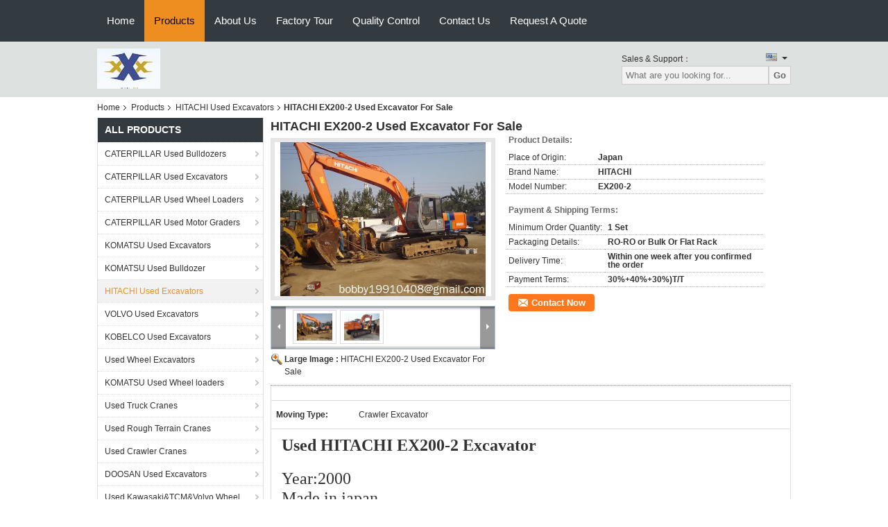

--- FILE ---
content_type: text/html
request_url: https://www.bulldozer-cat.com/sale-9073890-hitachi-ex200-2-used-excavator-for-sale.html
body_size: 13184
content:

<!DOCTYPE html>
<html>
<head>
	<meta charset="utf-8">
	<meta http-equiv="X-UA-Compatible" content="IE=edge">
	<meta name="viewport" content="width=device-width, initial-scale=1">
    <link rel="alternate" href="//m.bulldozer-cat.com/sale-9073890-hitachi-ex200-2-used-excavator-for-sale.html" media="only screen and (max-width: 640px)" />
<script type="text/javascript">
/*<![CDATA[*/
var query_string = ["Products","Detail"];
var customtplcolor = 99104;
/*]]>*/
</script>
<title>HITACHI EX200-2 Used Excavator For Sale</title>
    <meta name="keywords" content="HITACHI Used Excavators, HITACHI EX200-2 Used Excavator For Sale, Quality HITACHI Used Excavators, HITACHI Used Excavators supplier" />
    <meta name="description" content="Quality HITACHI Used Excavators manufacturers & exporter - buy HITACHI EX200-2 Used Excavator For Sale from China manufacturer." />
    <link type="text/css" rel="stylesheet"
          href="/images/global.css" media="all">
    <link type="text/css" rel="stylesheet"
          href="/photo/bulldozer-cat/sitetpl/style/common.css" media="all">
    <script type="text/javascript" src="/js/jquery.js"></script>
    <script type="text/javascript" src="/js/common.js"></script>
</head>
<body>
<div class="f_header_nav"  id="head_menu">
	<dl class="header_nav_tabs">
		<dd class="bl fleft"></dd>
                                <dt id="headHome" >
                                <a target="_self" title="" href="/">Home</a>                            </dt>
                                            <dt id="productLi" class="cur">
                                <a target="_self" title="" href="/products.html">Products</a>                            </dt>
                                            <dt id="headAboutUs" >
                                <a target="_self" title="" href="/aboutus.html">About Us</a>                            </dt>
                                            <dt id="headFactorytour" >
                                <a target="_self" title="" href="/factory.html">Factory Tour</a>                            </dt>
                                            <dt id="headQualityControl" >
                                <a target="_self" title="" href="/quality.html">Quality Control</a>                            </dt>
                                            <dt id="headContactUs" >
                                <a target="_self" title="" href="/contactus.html">Contact Us</a>                            </dt>
                                            <dt id="" >
                                <form id="f_header_nav_form" method="post" target="_blank">
                    <input type="hidden" name="pid" value="9073890"/>
                    <a href="javascript:;"><span onclick="document.getElementById('f_header_nav_form').action='/contactnow.html';document.getElementById('f_header_nav_form').submit();">Request A Quote</span></a>
                </form>
                            </dt>
                                            <dt>
                    </dt>
		<dd class="br fright"></dd>
	</dl>
</div>
<script>
    if(window.addEventListener){
        window.addEventListener("load",function(){f_headmenucur()},false);
    }
    else{
        window.attachEvent("onload",function(){f_headmenucur()});
    }
</script>
<div class="f_header_mainsearch_inner"   style="background:#dde1df">
  <style>
.f_header_mainsearch #p_l dt div:hover,
.f_header_mainsearch #p_l dt a:hover
{
        color: #ff7519;
    text-decoration: underline;
    }
    .f_header_mainsearch #p_l dt  div{
        color: #333;
    }
</style>
<div class="f_header_mainsearch">
    <div class="branding">
        <a title="" href="//www.bulldozer-cat.com"><img style="max-width: 345px; max-height: 60px;" onerror="$(this).parent().hide();" src="/logo.gif" alt="" /></a>            </div>
    <div class="other_details">
        <p class="phone_num">Sales & Support：<font id="hourZone"></font></p>
                <div class="other_details_select_lan language_icon"  id="selectlang">
            <div id="tranimg"
               class="col">
                <span class="english">
                    	<p class="other_details_select_lan_icons_arrow"></p>
                    </span>
            </div>
            <dl id="p_l" class="select_language">
                                    <dt class="english">
                                                                            <a rel="nofollow" title="China good quality CATERPILLAR Used Bulldozers  on sales" href="https://www.bulldozer-cat.com/">English</a>                                            </dt>
                            </dl>
        </div>
                <div class="clearfix"></div>
                <div>
            <form action="" method="POST" onsubmit="return jsWidgetSearch(this,'');">
                <input type="text" name="keyword" class="seach_box" placeholder="What are you looking for..."
                       value="">
                <button  name="submit" value="Search" style="width:auto;float:right;height:2em;">Go</button>
            </form>
        </div>
            </div>
</div>
    <script>
        var show_f_header_main_dealZoneHour = true;
    </script>

<script>
    if(window.addEventListener){
        window.addEventListener("load",function(){
            $(".other_details_select_lan").mouseover(function () {
                $(".select_language").show();
            })
            $(".other_details_select_lan").mouseout(function () {
                $(".select_language").hide();
            })
            if ((typeof(show_f_header_main_dealZoneHour) != "undefined") && show_f_header_main_dealZoneHour) {
                f_header_main_dealZoneHour(
                    "00",
                    "9",
                    "00",
                    "17",
                    "86-156-18709147",
                    "");
            }
        },false);
    }
    else{
        window.attachEvent("onload",function(){
            $(".other_details_select_lan").mouseover(function () {
                $(".select_language").show();
            })
            $(".other_details_select_lan").mouseout(function () {
                $(".select_language").hide();
            })
            if ((typeof(show_f_header_main_dealZoneHour) != "undefined") && show_f_header_main_dealZoneHour) {
                f_header_main_dealZoneHour(
                    "00",
                    "9",
                    "00",
                    "17",
                    "86-156-18709147",
                    "");
            }
        });
    }
</script>
  
</div>
<div class="cont_main_box cont_main_box5">
    <div class="cont_main_box_inner">
        <div class="f_header_breadcrumb">
    <a title="" href="/">Home</a>    <a title="" href="/products.html">Products</a><a title="" href="/supplier-176299-hitachi-used-excavators">HITACHI Used Excavators</a><h2 class="index-bread" >HITACHI EX200-2 Used Excavator For Sale</h2></div>
         <div class="cont_main_n">
            <div class="cont_main_n_inner">
                
<div class="n_menu_list">
    <div class="main_title"><span class="main_con">All Products</span></div>
                
        <div class="item ">
            <strong>
                
                <a title="China CATERPILLAR Used Bulldozers  on sales" href="/supplier-176293-caterpillar-used-bulldozers">CATERPILLAR Used Bulldozers</a>
                                                    <span class="num">(124)</span>
                            </strong>
                                </div>
                
        <div class="item ">
            <strong>
                
                <a title="China CATERPILLAR Used Excavators  on sales" href="/supplier-176294-caterpillar-used-excavators">CATERPILLAR Used Excavators</a>
                                                    <span class="num">(72)</span>
                            </strong>
                                </div>
                
        <div class="item ">
            <strong>
                
                <a title="China CATERPILLAR Used Wheel Loaders  on sales" href="/supplier-176295-caterpillar-used-wheel-loaders">CATERPILLAR Used Wheel Loaders</a>
                                                    <span class="num">(32)</span>
                            </strong>
                                </div>
                
        <div class="item ">
            <strong>
                
                <a title="China CATERPILLAR Used Motor Graders  on sales" href="/supplier-176296-caterpillar-used-motor-graders">CATERPILLAR Used Motor Graders</a>
                                                    <span class="num">(21)</span>
                            </strong>
                                </div>
                
        <div class="item ">
            <strong>
                
                <a title="China KOMATSU Used Excavators  on sales" href="/supplier-176297-komatsu-used-excavators">KOMATSU Used Excavators</a>
                                                    <span class="num">(69)</span>
                            </strong>
                                </div>
                
        <div class="item ">
            <strong>
                
                <a title="China KOMATSU Used Bulldozer  on sales" href="/supplier-176298-komatsu-used-bulldozer">KOMATSU Used Bulldozer</a>
                                                    <span class="num">(18)</span>
                            </strong>
                                </div>
                
        <div class="item active">
            <strong>
                
                <a title="China HITACHI Used Excavators  on sales" href="/supplier-176299-hitachi-used-excavators">HITACHI Used Excavators</a>
                                                    <span class="num">(44)</span>
                            </strong>
                                </div>
                
        <div class="item ">
            <strong>
                
                <a title="China VOLVO Used Excavators  on sales" href="/supplier-176300-volvo-used-excavators">VOLVO Used Excavators</a>
                                                    <span class="num">(18)</span>
                            </strong>
                                </div>
                
        <div class="item ">
            <strong>
                
                <a title="China KOBELCO Used Excavators  on sales" href="/supplier-176301-kobelco-used-excavators">KOBELCO Used Excavators</a>
                                                    <span class="num">(12)</span>
                            </strong>
                                </div>
                
        <div class="item ">
            <strong>
                
                <a title="China Used Wheel Excavators  on sales" href="/supplier-176302-used-wheel-excavators">Used Wheel Excavators</a>
                                                    <span class="num">(13)</span>
                            </strong>
                                </div>
                
        <div class="item ">
            <strong>
                
                <a title="China KOMATSU Used Wheel loaders  on sales" href="/supplier-176303-komatsu-used-wheel-loaders">KOMATSU Used Wheel loaders</a>
                                                    <span class="num">(20)</span>
                            </strong>
                                </div>
                
        <div class="item ">
            <strong>
                
                <a title="China Used Truck Cranes  on sales" href="/supplier-176304-used-truck-cranes">Used Truck Cranes</a>
                                                    <span class="num">(23)</span>
                            </strong>
                                </div>
                
        <div class="item ">
            <strong>
                
                <a title="China Used Rough Terrain Cranes  on sales" href="/supplier-176305-used-rough-terrain-cranes">Used Rough Terrain Cranes</a>
                                                    <span class="num">(11)</span>
                            </strong>
                                </div>
                
        <div class="item ">
            <strong>
                
                <a title="China Used Crawler Cranes  on sales" href="/supplier-176306-used-crawler-cranes">Used Crawler Cranes</a>
                                                    <span class="num">(31)</span>
                            </strong>
                                </div>
                
        <div class="item ">
            <strong>
                
                <a title="China DOOSAN Used Excavators  on sales" href="/supplier-176307-doosan-used-excavators">DOOSAN Used Excavators</a>
                                                    <span class="num">(10)</span>
                            </strong>
                                </div>
                
        <div class="item ">
            <strong>
                
                <a title="China Used Kawasaki&amp;amp;TCM&amp;amp;Volvo Wheel Loaders  on sales" href="/supplier-176308-used-kawasaki-tcm-volvo-wheel-loaders">Used Kawasaki&amp;TCM&amp;Volvo Wheel Loaders</a>
                                                    <span class="num">(14)</span>
                            </strong>
                                </div>
                
        <div class="item ">
            <strong>
                
                <a title="China Used Road Rollers  on sales" href="/supplier-176309-used-road-rollers">Used Road Rollers</a>
                                                    <span class="num">(11)</span>
                            </strong>
                                </div>
                
        <div class="item ">
            <strong>
                
                <a title="China Used Forklifts  on sales" href="/supplier-176310-used-forklifts">Used Forklifts</a>
                                                    <span class="num">(24)</span>
                            </strong>
                                </div>
                
        <div class="item ">
            <strong>
                
                <a title="China Used KOMATSU&amp;amp;MITSUBISHI Motor Graders  on sales" href="/supplier-176311-used-komatsu-mitsubishi-motor-graders">Used KOMATSU&amp;MITSUBISHI Motor Graders</a>
                                                    <span class="num">(8)</span>
                            </strong>
                                </div>
                
        <div class="item ">
            <strong>
                
                <a title="China Used Backhoe Loaders  on sales" href="/supplier-176312-used-backhoe-loaders">Used Backhoe Loaders</a>
                                                    <span class="num">(23)</span>
                            </strong>
                                </div>
                
        <div class="item ">
            <strong>
                
                <a title="China Sold Machines  on sales" href="/supplier-176313-sold-machines">Sold Machines</a>
                                                    <span class="num">(25)</span>
                            </strong>
                                </div>
                
        <div class="item ">
            <strong>
                
                <a title="China Chinese Brand Used Loader and Roller  on sales" href="/supplier-176314-chinese-brand-used-loader-and-roller">Chinese Brand Used Loader and Roller</a>
                                                    <span class="num">(3)</span>
                            </strong>
                                </div>
    </div>

                 

                    <div class="n_certificate_list">
                        <div class="certificate_con">
            <a target="_blank" title="Good quality CATERPILLAR Used Bulldozers for sales" href="/photo/qd27382540-xinda_machinery_co_ltd.jpg"><img src="/photo/qm27382540-xinda_machinery_co_ltd.jpg" alt="Good quality CATERPILLAR Used Excavators for sales" /></a>        </div>
            <div class="clearfix"></div>
    </div>                                <div class="n_contact_box">
	<dl class="l_msy">
		<dd>I'm Online Chat Now</dd>
		<dt>
                        				<div class="two"><a href="skype:bobby.jiang2?call"></a></div>                        				<div class="four"><a href="mailto:bobby19910408@gmail.com"></a></div>                        		</dt>
	</dl>
	<div class="btn-wrap">
		<form
				onSubmit="return changeAction(this,'/contactnow.html');"
				method="POST" target="_blank">
			<input type="hidden" name="pid" value="0"/>
			<input type="submit" name="submit" value="Contact Now" class="btn submit_btn" style="background:#ff771c url(/images/css-sprite.png) -255px -213px;color:#fff;border-radius:2px;padding:2px 18px 2px 40px;width:auto;height:2em;">
		</form>
	</div>
</div>
<script>
    function n_contact_box_ready() {
        if (typeof(changeAction) == "undefined") {
            changeAction = function (formname, url) {
                formname.action = url;
            }
        }
    }
    if(window.addEventListener){
        window.addEventListener("load",n_contact_box_ready,false);
    }
    else{
        window.attachEvent("onload",n_contact_box_ready);
    }
</script>

            </div>
        </div>
        <div class="cont_main_no">
            <div class="cont_main_no_inner">
                <script>
	var Speed_1 = 10;
	var Space_1 = 20;
	var PageWidth_1 = 69 * 4;
	var interval_1 = 5000;
	var fill_1 = 0;
	var MoveLock_1 = false;
	var MoveTimeObj_1;
	var MoveWay_1 = "right";
	var Comp_1 = 0;
	var AutoPlayObj_1 = null;
	function GetObj(objName) {
		if (document.getElementById) {
			return eval('document.getElementById("' + objName + '")')
		} else {
			return eval("document.all." + objName)
		}
	}
	function AutoPlay_1() {
		clearInterval(AutoPlayObj_1);
		AutoPlayObj_1 = setInterval("ISL_GoDown_1();ISL_StopDown_1();", interval_1)
	}
	function ISL_GoUp_1(count) {
		if (MoveLock_1) {
			return
		}
		clearInterval(AutoPlayObj_1);
		MoveLock_1 = true;
		MoveWay_1 = "left";
		if (count > 3) {
			MoveTimeObj_1 = setInterval("ISL_ScrUp_1();", Speed_1)
		}
	}
	function ISL_StopUp_1() {
		if (MoveWay_1 == "right") {
			return
		}
		clearInterval(MoveTimeObj_1);
		if ((GetObj("ISL_Cont_1").scrollLeft - fill_1) % PageWidth_1 != 0) {
			Comp_1 = fill_1 - (GetObj("ISL_Cont_1").scrollLeft % PageWidth_1);
			CompScr_1()
		} else {
			MoveLock_1 = false
		}
		AutoPlay_1()
	}
	function ISL_ScrUp_1() {
		if (GetObj("ISL_Cont_1").scrollLeft <= 0) {
			return false;
		}
		GetObj("ISL_Cont_1").scrollLeft -= Space_1
	}
	function ISL_GoDown_1(count) {
		if (MoveLock_1) {
			return
		}
		clearInterval(AutoPlayObj_1);
		MoveLock_1 = true;
		MoveWay_1 = "right";
		if (count > 3) {
			ISL_ScrDown_1();
			MoveTimeObj_1 = setInterval("ISL_ScrDown_1()", Speed_1)
		}
	}
	function ISL_StopDown_1() {
		if (MoveWay_1 == "left") {
			return
		}
		clearInterval(MoveTimeObj_1);
		if (GetObj("ISL_Cont_1").scrollLeft % PageWidth_1 - (fill_1 >= 0 ? fill_1 : fill_1 + 1) != 0) {
			Comp_1 = PageWidth_1 - GetObj("ISL_Cont_1").scrollLeft % PageWidth_1 + fill_1;
			CompScr_1()
		} else {
			MoveLock_1 = false
		}
		AutoPlay_1()
	}
	function ISL_ScrDown_1() {
		if (GetObj("ISL_Cont_1").scrollLeft >= GetObj("List1_1").scrollWidth) {
			GetObj("ISL_Cont_1").scrollLeft = GetObj("ISL_Cont_1").scrollLeft - GetObj("List1_1").offsetWidth
		}
		GetObj("ISL_Cont_1").scrollLeft += Space_1
	}
	function CompScr_1() {
		if (Comp_1 == 0) {
			MoveLock_1 = false;
			return
		}
		var num, TempSpeed = Speed_1, TempSpace = Space_1;
		if (Math.abs(Comp_1) < PageWidth_1 / 2) {
			TempSpace = Math.round(Math.abs(Comp_1 / Space_1));
			if (TempSpace < 1) {
				TempSpace = 1
			}
		}
		if (Comp_1 < 0) {
			if (Comp_1 < -TempSpace) {
				Comp_1 += TempSpace;
				num = TempSpace
			} else {
				num = -Comp_1;
				Comp_1 = 0
			}
			GetObj("ISL_Cont_1").scrollLeft -= num;
			setTimeout("CompScr_1()", TempSpeed)
		} else {
			if (Comp_1 > TempSpace) {
				Comp_1 -= TempSpace;
				num = TempSpace
			} else {
				num = Comp_1;
				Comp_1 = 0
			}
			GetObj("ISL_Cont_1").scrollLeft += num;
			setTimeout("CompScr_1()", TempSpeed)
		}
	}
	function picrun_ini() {
		GetObj("List2_1").innerHTML = GetObj("List1_1").innerHTML;
		GetObj("ISL_Cont_1").scrollLeft = fill_1 >= 0 ? fill_1 : GetObj("List1_1").scrollWidth - Math.abs(fill_1);
		GetObj("ISL_Cont_1").onmouseover = function () {
			clearInterval(AutoPlayObj_1)
		};
		GetObj("ISL_Cont_1").onmouseout = function () {
			AutoPlay_1()
		};
		AutoPlay_1()
	}
    var tb_pathToImage="images/loadingAnimation.gif";
	var zy_product_info = "{\"showproduct\":1,\"pid\":\"9073890\",\"name\":\"HITACHI EX200-2 Used Excavator For Sale\",\"source_url\":\"\\/sale-9073890-hitachi-ex200-2-used-excavator-for-sale.html\",\"picurl\":\"\\/photo\\/pd14173847-hitachi_ex200_2_used_excavator_for_sale.jpg\",\"propertyDetail\":[[\"Place of Origin\",\"Japan\"],[\"Brand Name\",\"HITACHI\"],[\"Model Number\",\"EX200-2\"],[\"Minimum Order Quantity\",\"1 Set\"]],\"company_name\":null,\"picurl_c\":\"\\/photo\\/pc14173847-hitachi_ex200_2_used_excavator_for_sale.jpg\",\"price\":\"\",\"username\":\"bobby19910408\",\"viewTime\":\"Last Login : 4 hours 30 minutes ago\",\"subject\":\"What is the CIF price on your HITACHI EX200-2 Used Excavator For Sale\",\"countrycode\":\"US\"}";
	var zy_product_info = zy_product_info.replace(/"/g, "\\\"");
	var zy_product_info = zy_product_info.replace(/'/g, "\\\'");
    $(document).ready(function(){tb_init("a.thickbox, area.thickbox, input.thickbox");imgLoader=new Image();imgLoader.src=tb_pathToImage});function tb_init(domChunk){$(domChunk).click(function(){var t=this.title||this.name||null;var a=this.href||this.alt;var g=this.rel||false;var pid=$(this).attr("pid")||null;tb_show(t,a,g,pid);this.blur();return false})}function tb_show(caption,url,imageGroup,pid){try{if(typeof document.body.style.maxHeight==="undefined"){$("body","html").css({height:"100%",width:"100%"});$("html").css("overflow","hidden");if(document.getElementById("TB_HideSelect")===null){$("body").append("<iframe id='TB_HideSelect'></iframe><div id='TB_overlay'></div><div id='TB_window'></div>");$("#TB_overlay").click(tb_remove)}}else{if(document.getElementById("TB_overlay")===null){$("body").append("<div id='TB_overlay'></div><div id='TB_window'></div>");$("#TB_overlay").click(tb_remove)}}if(tb_detectMacXFF()){$("#TB_overlay").addClass("TB_overlayMacFFBGHack")}else{$("#TB_overlay").addClass("TB_overlayBG")}if(caption===null){caption=""}$("body").append("<div id='TB_load'><img src='"+imgLoader.src+"' /></div>");$("#TB_load").show();var baseURL;if(url.indexOf("?")!==-1){baseURL=url.substr(0,url.indexOf("?"))}else{baseURL=url}var urlString=/\.jpg$|\.jpeg$|\.png$|\.gif$|\.bmp$/;var urlType=baseURL.toLowerCase().match(urlString);if(pid!=null){$("#TB_window").append("<div id='TB_button' style='padding-top: 10px;text-align:center'>" +
		"<a href=\"/contactnow.html\" onclick= 'setinquiryCookie(\""+zy_product_info+"\");' class='btn contact_btn' style='display: inline-block;background:#ff771c url(/images/css-sprite.png) -260px -214px;color:#fff;padding:0 13px 0 33px;width:auto;height:25px;line-height:26px;border:0;font-size:13px;border-radius:4px;font-weight:bold;text-decoration:none;'>Contact Now</a>" +
		"&nbsp;&nbsp;  <input class='close_thickbox' type='button' value='' onclick='javascript:tb_remove();'></div>")}if(urlType==".jpg"||urlType==".jpeg"||urlType==".png"||urlType==".gif"||urlType==".bmp"){TB_PrevCaption="";TB_PrevURL="";TB_PrevHTML="";TB_NextCaption="";TB_NextURL="";TB_NextHTML="";TB_imageCount="";TB_FoundURL=false;TB_OpenNewHTML="";if(imageGroup){TB_TempArray=$("a[@rel="+imageGroup+"]").get();for(TB_Counter=0;((TB_Counter<TB_TempArray.length)&&(TB_NextHTML===""));TB_Counter++){var urlTypeTemp=TB_TempArray[TB_Counter].href.toLowerCase().match(urlString);if(!(TB_TempArray[TB_Counter].href==url)){if(TB_FoundURL){TB_NextCaption=TB_TempArray[TB_Counter].title;TB_NextURL=TB_TempArray[TB_Counter].href;TB_NextHTML="<span id='TB_next'>&nbsp;&nbsp;<a href='#'>Next &gt;</a></span>"}else{TB_PrevCaption=TB_TempArray[TB_Counter].title;TB_PrevURL=TB_TempArray[TB_Counter].href;TB_PrevHTML="<span id='TB_prev'>&nbsp;&nbsp;<a href='#'>&lt; Prev</a></span>"}}else{TB_FoundURL=true;TB_imageCount="Image "+(TB_Counter+1)+" of "+(TB_TempArray.length)}}}TB_OpenNewHTML="<span style='font-size: 11pt'>&nbsp;&nbsp;<a href='"+url+"' target='_blank' style='color:#003366'>View original</a></span>";imgPreloader=new Image();imgPreloader.onload=function(){imgPreloader.onload=null;var pagesize=tb_getPageSize();var x=pagesize[0]-150;var y=pagesize[1]-150;var imageWidth=imgPreloader.width;var imageHeight=imgPreloader.height;if(imageWidth>x){imageHeight=imageHeight*(x/imageWidth);imageWidth=x;if(imageHeight>y){imageWidth=imageWidth*(y/imageHeight);imageHeight=y}}else{if(imageHeight>y){imageWidth=imageWidth*(y/imageHeight);imageHeight=y;if(imageWidth>x){imageHeight=imageHeight*(x/imageWidth);imageWidth=x}}}TB_WIDTH=imageWidth+30;TB_HEIGHT=imageHeight+60;$("#TB_window").append("<a href='' id='TB_ImageOff' title='Close'><img id='TB_Image' src='"+url+"' width='"+imageWidth+"' height='"+imageHeight+"' alt='"+caption+"'/></a>"+"<div id='TB_caption'>"+caption+"<div id='TB_secondLine'>"+TB_imageCount+TB_PrevHTML+TB_NextHTML+TB_OpenNewHTML+"</div></div><div id='TB_closeWindow'><a href='#' id='TB_closeWindowButton' title='Close'>close</a> or Esc Key</div>");$("#TB_closeWindowButton").click(tb_remove);if(!(TB_PrevHTML==="")){function goPrev(){if($(document).unbind("click",goPrev)){$(document).unbind("click",goPrev)}$("#TB_window").remove();$("body").append("<div id='TB_window'></div>");tb_show(TB_PrevCaption,TB_PrevURL,imageGroup);return false}$("#TB_prev").click(goPrev)}if(!(TB_NextHTML==="")){function goNext(){$("#TB_window").remove();$("body").append("<div id='TB_window'></div>");tb_show(TB_NextCaption,TB_NextURL,imageGroup);return false}$("#TB_next").click(goNext)}document.onkeydown=function(e){if(e==null){keycode=event.keyCode}else{keycode=e.which}if(keycode==27){tb_remove()}else{if(keycode==190){if(!(TB_NextHTML=="")){document.onkeydown="";goNext()}}else{if(keycode==188){if(!(TB_PrevHTML=="")){document.onkeydown="";goPrev()}}}}};tb_position();$("#TB_load").remove();$("#TB_ImageOff").click(tb_remove);$("#TB_window").css({display:"block"})};imgPreloader.src=url}else{var queryString=url.replace(/^[^\?]+\??/,"");var params=tb_parseQuery(queryString);TB_WIDTH=(params["width"]*1)+30||630;TB_HEIGHT=(params["height"]*1)+40||440;ajaxContentW=TB_WIDTH-30;ajaxContentH=TB_HEIGHT-45;if(url.indexOf("TB_iframe")!=-1){urlNoQuery=url.split("TB_");
        $("#TB_iframeContent").remove();if(params["modal"]!="true"){$("#TB_window").append("<div id='TB_title'><div id='TB_ajaxWindowTitle'>"+caption+"</div><div id='TB_closeAjaxWindow'><a href='#' id='TB_closeWindowButton' title='Close'>close</a> or Esc Key</div></div><iframe frameborder='0' hspace='0' src='"+urlNoQuery[0]+"' id='TB_iframeContent' name='TB_iframeContent"+Math.round(Math.random()*1000)+"' onload='tb_showIframe()' style='width:"+(ajaxContentW+29)+"px;height:"+(ajaxContentH+17)+"px;' > </iframe>")}else{$("#TB_overlay").unbind();$("#TB_window").append("<iframe frameborder='0' hspace='0' src='"+urlNoQuery[0]+"' id='TB_iframeContent' name='TB_iframeContent"+Math.round(Math.random()*1000)+"' onload='tb_showIframe()' style='width:"+(ajaxContentW+29)+"px;height:"+(ajaxContentH+17)+"px;'> </iframe>")}}else{if($("#TB_window").css("display")!="block"){if(params["modal"]!="true"){$("#TB_window").append("<div id='TB_title'><div id='TB_ajaxWindowTitle'>"+caption+"</div><div id='TB_closeAjaxWindow'><a href='#' id='TB_closeWindowButton'>close</a> or Esc Key</div></div><div id='TB_ajaxContent' style='width:"+ajaxContentW+"px;height:"+ajaxContentH+"px'></div>")}else{$("#TB_overlay").unbind();$("#TB_window").append("<div id='TB_ajaxContent' class='TB_modal' style='width:"+ajaxContentW+"px;height:"+ajaxContentH+"px;'></div>")}}else{$("#TB_ajaxContent")[0].style.width=ajaxContentW+"px";$("#TB_ajaxContent")[0].style.height=ajaxContentH+"px";$("#TB_ajaxContent")[0].scrollTop=0;$("#TB_ajaxWindowTitle").html(caption)}}$("#TB_closeWindowButton").click(tb_remove);if(url.indexOf("TB_inline")!=-1){$("#TB_ajaxContent").append($("#"+params["inlineId"]).children());$("#TB_window").unload(function(){$("#"+params["inlineId"]).append($("#TB_ajaxContent").children())});tb_position();$("#TB_load").remove();$("#TB_window").css({display:"block"})}else{if(url.indexOf("TB_iframe")!=-1){tb_position()}else{$("#TB_ajaxContent").load(url+="&random="+(new Date().getTime()),function(){tb_position();$("#TB_load").remove();tb_init("#TB_ajaxContent a.thickbox");$("#TB_window").css({display:"block"})})}}}if(!params["modal"]){document.onkeyup=function(e){if(e==null){keycode=event.keyCode}else{keycode=e.which}if(keycode==27){tb_remove()}}}}catch(e){}}function tb_showIframe(){$("#TB_load").remove();$("#TB_window").css({display:"block"})}function tb_remove(){$("#TB_imageOff").unbind("click");$("#TB_closeWindowButton").unbind("click");$("#TB_window").fadeOut("fast",function(){$("#TB_window,#TB_overlay,#TB_HideSelect").trigger("unload").unbind().remove()});$("#TB_load").remove();if(typeof document.body.style.maxHeight=="undefined"){$("body","html").css({height:"auto",width:"auto"});$("html").css("overflow","")}document.onkeydown="";document.onkeyup="";return false}function tb_position(){$("#TB_window").css({marginLeft:"-"+parseInt((TB_WIDTH/2),10)+"px",width:TB_WIDTH+"px"});$("#TB_window").css({marginTop:"-"+parseInt((TB_HEIGHT/2),10)+"px"})}function tb_parseQuery(query){var Params={};if(!query){return Params}var Pairs=query.split(/[;&]/);for(var i=0;i<Pairs.length;i++){var KeyVal=Pairs[i].split("=");if(!KeyVal||KeyVal.length!=2){continue}var key=unescape(KeyVal[0]);var val=unescape(KeyVal[1]);val=val.replace(/\+/g," ");Params[key]=val}return Params}function tb_getPageSize(){var de=document.documentElement;var w=window.innerWidth||self.innerWidth||(de&&de.clientWidth)||document.body.clientWidth;var h=window.innerHeight||self.innerHeight||(de&&de.clientHeight)||document.body.clientHeight;arrayPageSize=[w,h];return arrayPageSize}function tb_detectMacXFF(){var userAgent=navigator.userAgent.toLowerCase();if(userAgent.indexOf("mac")!=-1&&userAgent.indexOf("firefox")!=-1){return true}};
</script>
<script>
		var data =["\/photo\/pc14173847-hitachi_ex200_2_used_excavator_for_sale.jpg","\/photo\/pc14173848-hitachi_ex200_2_used_excavator_for_sale.jpg"];
	var datas =["\/photo\/pl14173847-hitachi_ex200_2_used_excavator_for_sale.jpg","\/photo\/pl14173848-hitachi_ex200_2_used_excavator_for_sale.jpg"];
	function change_img(count) {

        document.getElementById("productImg").src = data[count % data.length];
		document.getElementById("large").href = datas[count % datas.length];
		document.getElementById("largeimg").href = datas[count % datas.length];
	}
</script>


<div class="no_product_detailmain" id="anchor_product_picture">
        <div class="top_tip">
        <h1>HITACHI EX200-2 Used Excavator For Sale</h1>
    </div>
    <div class="product_detail_box">
        <table cellpadding="0" cellspacing="0" width="100%">
            <tbody>
            <tr>
                <td class="product_wrap_flash">
                    <dl class="le r_flash">
                        <dt>

							<a id="largeimg" class="thickbox" pid="9073890" title="China HITACHI EX200-2 Used Excavator For Sale supplier" href="/photo/pl14173847-hitachi_ex200_2_used_excavator_for_sale.jpg"><div style='max-width:312px; max-height:222px;'><img id="productImg" src="/photo/pc14173847-hitachi_ex200_2_used_excavator_for_sale.jpg" alt="China HITACHI EX200-2 Used Excavator For Sale supplier" /></div></a>                        </dt>
                        <dd>
                            <div class="blk_18">
								                                <div class="pro">
									<div class="leb fleft" onmousedown="ISL_GoUp_1(2)" onmouseup="ISL_StopUp_1()" onmouseout="ISL_StopUp_1()" style="cursor:pointer;">
										<a rel="nofollow" href="javascript:void(0)"></a>
									</div>
									<div class="pcont" id="ISL_Cont_1">
                                        <div class="ScrCont">
                                            <div id="List1_1">
                                                <table cellspacing="5" class="fleft">
                                                    <tbody>
                                                    <tr>

																													<td>
																<a rel="nofollow" title="HITACHI EX200-2 Used Excavator For Sale supplier"><img onclick="change_img(0)" src="/photo/pm14173847-hitachi_ex200_2_used_excavator_for_sale.jpg" alt="HITACHI EX200-2 Used Excavator For Sale supplier" /></a>															</td>
																													<td>
																<a rel="nofollow" title="HITACHI EX200-2 Used Excavator For Sale supplier"><img onclick="change_img(1)" src="/photo/pm14173848-hitachi_ex200_2_used_excavator_for_sale.jpg" alt="HITACHI EX200-2 Used Excavator For Sale supplier" /></a>															</td>
														                                                    </tr>
                                                    </tbody>
                                                </table>
                                            </div>
                                            <div id="List2_1">
                                            </div>
                                        </div>
                                    </div>
									<div class="rib fright" onmousedown="ISL_GoDown_1(2)" onmouseup="ISL_StopDown_1()" onmouseout="ISL_StopDown_1()" style="cursor: pointer;">
										<a rel="nofollow" href="javascript:void(0)"></a>
									</div>
								</div>
								                            </div>
							                                                            <p class="sear">
                                <span class="fleft">Large Image :&nbsp;</span>
								<a id="large" class="thickbox" pid="9073890" title="China HITACHI EX200-2 Used Excavator For Sale supplier" href="/photo/pl14173847-hitachi_ex200_2_used_excavator_for_sale.jpg">HITACHI EX200-2 Used Excavator For Sale</a>                            </p>
                                							
                            <div class="clearfix"></div>
                        </dd>
                    </dl>
                </td>
                                <td>
                    <div class="ri">
						<h3>Product Details:</h3>
						                        <table class="tables data" width="100%" border="0" cellpadding="0" cellspacing="0">
                            <tbody>
							                                                                <tr>
                                <th width="35%">Place of Origin:</th>
                                <td>Japan</td>
                            </tr>
							                                                                <tr>
                                <th width="35%">Brand Name:</th>
                                <td>HITACHI</td>
                            </tr>
							                                                                <tr>
                                <th width="35%">Model Number:</th>
                                <td>EX200-2</td>
                            </tr>
														
                            </tbody>
                        </table>
						
													<h3 class="title_s">Payment & Shipping Terms:</h3>
							<table class="tables data" width="100%" border="0" cellpadding="0" cellspacing="0">
								<tbody>
								                                    									<tr>
										<th width="35%" nowrap="nowrap">Minimum Order Quantity:</th>
										<td>1 Set</td>
									</tr>
								                                    									<tr>
										<th width="35%" nowrap="nowrap">Packaging Details:</th>
										<td>RO-RO or Bulk Or Flat Rack</td>
									</tr>
								                                    									<tr>
										<th width="35%" nowrap="nowrap">Delivery Time:</th>
										<td>Within one week after you confirmed the order</td>
									</tr>
								                                    									<tr>
										<th width="35%" nowrap="nowrap">Payment Terms:</th>
										<td>30%+40%+30%)T/T</td>
									</tr>
																								</tbody>
							</table>
						                        <div class="clearfix"></div>
                        <div class="sub">
                        								<a href="/contactnow.html" onclick= 'setinquiryCookie("{\"showproduct\":1,\"pid\":\"9073890\",\"name\":\"HITACHI EX200-2 Used Excavator For Sale\",\"source_url\":\"\\/sale-9073890-hitachi-ex200-2-used-excavator-for-sale.html\",\"picurl\":\"\\/photo\\/pd14173847-hitachi_ex200_2_used_excavator_for_sale.jpg\",\"propertyDetail\":[[\"Place of Origin\",\"Japan\"],[\"Brand Name\",\"HITACHI\"],[\"Model Number\",\"EX200-2\"],[\"Minimum Order Quantity\",\"1 Set\"]],\"company_name\":null,\"picurl_c\":\"\\/photo\\/pc14173847-hitachi_ex200_2_used_excavator_for_sale.jpg\",\"price\":\"\",\"username\":\"bobby19910408\",\"viewTime\":\"Last Login : 4 hours 30 minutes ago\",\"subject\":\"What is the CIF price on your HITACHI EX200-2 Used Excavator For Sale\",\"countrycode\":\"US\"}");' class="btn contact_btn" style="display: inline-block;background:#ff771c url(/images/css-sprite.png) -260px -214px;color:#fff;padding:0 13px 0 33px;width:auto;height:25px;line-height:26px;border:0;font-size:13px;border-radius:4px;font-weight:bold;text-decoration:none;">Contact Now</a>
														<div style="float:left;margin: 2px;">
								<button chatnow style="display: none" lancontent='{"chatnow_email":"Email","chatnow_idtip":"Enter your Email ID please.","chatnow_name":"Name","chatnow_mr":"Mr","chatnow_mrs":"Mrs","chatnow_miss":"Miss","chatnow_ms":"Ms","chatnow_iyn":"Input your name","chatnow_company":"Company","chatnow_tel":"Telephone","chatnow_areanumber":"Area-Local Number-Ext","chatnow_country":"Country","chatnow_selectcountry":"Select Country","chatnow_selectcompany":"Select where your company is located","chatnow_startchat":"Start Chat","chatnow_title_info":"Chat with Supplier","chatnow_title_chat":"Chat with Supplier","chatnow_chatinfotips1":"You had chat with this contact info,start chat again or <a id=\"chat_info_modify\"><span class=\"red\">Modify<\/span><\/a> your info","chatnow_chatinfotips2":"Fill in your contact info for getting accurate quotes and good service from suppliers","chatnow_product":"Product","chatnow_welcome":"Welcome to our website!","chatnow_connecting":"Connecting","chatnow_send":"Send","chatnow_reply_prefix":"hello [EMAIL],are you interested in [PNAME], ","chatnow_reply_content":"hello [EMAIL],are you interested in [PNAME], can you let me know your sepecific requirement, and the quantity, delivery port, I  can quote you more quickly. If you have skype or whatsapp, pls tell me, we can chat more smoothly."}' pid=9073890 type="4" uid="22295" pname="HITACHI EX200-2 Used Excavator For Sale" purl="/index.php?r=Products/Detail&productId=9073890" picurl="/photo/pc14173847-hitachi_ex200_2_used_excavator_for_sale.jpg"><span></span>Chat Now</button><script type=text/javascript src="/webim/webim.js?3"></script>							</div>
						</div>
					</div>
                </td>
                            </tr>
            </tbody>
        </table>
    </div>
</div>
<script>
	function setinquiryCookie(attr)
	{
		var exp = new Date();
		exp.setTime( exp.getTime() + 60 * 1000 );
		document.cookie = 'inquiry_extr='+ escape(attr) + ";expires=" + exp.toGMTString();
	}
</script>                <div class="no_product_detaildesc" id="anchor_product_desc">
<div class="title"> Detailed Product Description</div>
<table cellpadding="0" cellspacing="0" class="details_table">
    <tbody>
			<tr  >
				        <th>Moving Type:</th>
        <td>Crawler Excavator</td>
		    	</tr>
	    </tbody>
</table>

<div class="details_wrap">
    <div class="clearfix"></div>
    <p><h1>
	<span style="font-family:times new roman,times,serif;"><span style="font-size:24px;">Used HITACHI EX200-2 Excavator</span></span></h1>
<p>
	&nbsp;</p>
<p>
	<span style="font-family:times new roman,times,serif;"><span style="font-size:24px;">Year:2000</span></span></p>
<p>
	<span style="font-family:times new roman,times,serif;"><span style="font-size:24px;">Made in japan</span></span></p>
<p>
	<font face="times new roman, times, serif"><span style="font-size: 24px;">New paint</span></font></p>
<p>
	<font face="times new roman, times, serif"><span style="font-size: 24px;">Good condition</span></font></p>
<p>
	<font face="times new roman, times, serif"><span style="font-size: 24px;">New track shoes</span></font></p>
<p>
	&nbsp;</p>
<p>
	<font face="times new roman, times, serif"><span style="font-size: 24px;">Contact Info:</span></font></p>
<p>
	<font face="times new roman, times, serif"><span style="font-size: 24px;">Skype:bobby.jiang2</span></font></p>
<p>
	<font face="times new roman, times, serif"><span style="font-size: 24px;">Mobile:+86 15618709147</span></font></p>
<p>
	<font face="times new roman, times, serif"><span style="font-size: 24px;">WhatsApp/Wechat:+86 15618709147</span></font></p>
<p>
	<font face="times new roman, times, serif"><span style="font-size: 24px;">Email:bobby19910408@gmail.com</span></font></p>
<p>
	<font face="times new roman, times, serif"><span style="font-size: 24px;">Website:<a rel="nofollow" target="_blank" href="http://www.bulldozer-cat.com">http://www.bulldozer-cat.com</a></span></font></p>
<p>
	&nbsp;</p>
<p>
	<font face="times new roman, times, serif"><span style="font-size: 24px;"><img alt="HITACHI EX200-2 Used Excavator For Sale" src="/images/load_icon.gif" style="width: 800px; height: 600px;" class="lazyi" data-original="/photo/bulldozer-cat/editor/20151017034923_41053.jpg"></span></font></p>
</img></p>
    <div class="clearfix10"></div>
</div>

</div>                
<div class="no_contact_detail">
	<div class="main_title">
		<strong class="main_con">Contact Details</strong>
	</div>
	<div class="content_box">
		<div class="le">
			<strong>XINDA MACHINERY CO.,LTD</strong>
            <p>Contact Person:
				<b>Mr. Bobby Jiang</b></p>            <p>Tel:
				<b>86-156-18709147</b></p>            <p>Fax:
				<b>86-21-54396788</b></p>			<P class="i_m_g">
                                <a class="i_m_g_2" title="XINDA MACHINERY CO.,LTD Skype" href="skype:bobby.jiang2?call"
											 onclick="return skypeCheck();"></a>                                <a class="i_m_g_3" title="XINDA MACHINERY CO.,LTD E-mail" href="mailto:bobby19910408@gmail.com"></a>                			</P>
		</div>
		<div class="ri">
			<form method="post"
				  action="/contactnow.html"
				  onsubmit="return jsSubmit(this);" target="_blank">
				<input type="hidden" name="from" value="1"/>
				<input type="hidden" name="pid" value="9073890"/>
				<b>Send your inquiry directly to us</b>
				<textarea name="message" maxlength="3000"
						  onkeyup="checknum(this,3000,'tno2')"
						  placeholder="Send your inquiry to our good quality HITACHI EX200-2 Used Excavator For Sale products."></textarea>
				<span>(<font color="red" id="tno2">0</font> / 3000)</span>

				<p><input class="btn contact_btn" type="submit" value="Contact Now" style="background:#ff771c url(/images/css-sprite.png) -260px -214px;color:#fff;padding:0 13px 0 33px;width:auto;height:25px;line-height:26px;border:0;font-size:13px;border-radius:2px;font-weight:bold;"></p>
			</form>

		</div>
	</div>

</div>
<script>
    if(window.addEventListener){
        window.addEventListener("load",function(){no_contact_detail_ready()},false);
    }
    else{
        window.attachEvent("onload",function(){no_contact_detail_ready()});
    }
</script>
                <div class="no_product_others_grid" id="anchor_product_other">
	<div class="main_title"><strong class="main_con"><span>Other Products</span>
		</strong></div>
			<div class="item_wrap">
			<dl class="item">
				<dd>
                    <a title="Made in japan Used HITACHI EX300 EX300-1 Excavator for sale" href="/sale-9237188-made-in-japan-used-hitachi-ex300-ex300-1-excavator-for-sale.html"><img alt="Made in japan Used HITACHI EX300 EX300-1 Excavator for sale" class="lazyi" data-original="/photo/pd14523662-made_in_japan_used_hitachi_ex300_ex300_1_excavator_for_sale.jpg" src="/images/load_icon.gif" /></a>                                    </dd>
				<dt>
				<span><a title="Made in japan Used HITACHI EX300 EX300-1 Excavator for sale" href="/sale-9237188-made-in-japan-used-hitachi-ex300-ex300-1-excavator-for-sale.html">Made in japan Used HITACHI EX300 EX300-1 Excavator for sale</a></span>

				<div class="param">
									</div>
				</dt>
			</dl>
		</div>
			<div class="item_wrap">
			<dl class="item">
				<dd>
                    <a title="Used HITACHI EX200-1 Excavator" href="/sale-9073892-used-hitachi-ex200-1-excavator.html"><img alt="Used HITACHI EX200-1 Excavator" class="lazyi" data-original="/photo/pd14173909-used_hitachi_ex200_1_excavator.jpg" src="/images/load_icon.gif" /></a>                                    </dd>
				<dt>
				<span><a title="Used HITACHI EX200-1 Excavator" href="/sale-9073892-used-hitachi-ex200-1-excavator.html">Used HITACHI EX200-1 Excavator</a></span>

				<div class="param">
									</div>
				</dt>
			</dl>
		</div>
			<div class="item_wrap">
			<dl class="item">
				<dd>
                    <a title="Used HITACHI ZX350-6 Excavator For Sale" href="/sale-9073891-used-hitachi-zx350-6-excavator-for-sale.html"><img alt="Used HITACHI ZX350-6 Excavator For Sale" class="lazyi" data-original="/photo/pd14173858-used_hitachi_zx350_6_excavator_for_sale.jpg" src="/images/load_icon.gif" /></a>                                    </dd>
				<dt>
				<span><a title="Used HITACHI ZX350-6 Excavator For Sale" href="/sale-9073891-used-hitachi-zx350-6-excavator-for-sale.html">Used HITACHI ZX350-6 Excavator For Sale</a></span>

				<div class="param">
									</div>
				</dt>
			</dl>
		</div>
			<div class="item_wrap">
			<dl class="item">
				<dd>
                    <a title="Japan Made Used HITACHI ZX60 Mini Excavator" href="/sale-9073889-japan-made-used-hitachi-zx60-mini-excavator.html"><img alt="Japan Made Used HITACHI ZX60 Mini Excavator" class="lazyi" data-original="/photo/pd14173116-japan_made_used_hitachi_zx60_mini_excavator.jpg" src="/images/load_icon.gif" /></a>                                    </dd>
				<dt>
				<span><a title="Japan Made Used HITACHI ZX60 Mini Excavator" href="/sale-9073889-japan-made-used-hitachi-zx60-mini-excavator.html">Japan Made Used HITACHI ZX60 Mini Excavator</a></span>

				<div class="param">
									</div>
				</dt>
			</dl>
		</div>
			<div class="item_wrap">
			<dl class="item">
				<dd>
                    <a title="Used HITACHI ZX520LCR-3 Excavator,Used Hitachi 52 Ton Excavator For Sale" href="/sale-9073888-used-hitachi-zx520lcr-3-excavator-used-hitachi-52-ton-excavator-for-sale.html"><img alt="Used HITACHI ZX520LCR-3 Excavator,Used Hitachi 52 Ton Excavator For Sale" class="lazyi" data-original="/photo/pd14173101-used_hitachi_zx520lcr_3_excavator_used_hitachi_52_ton_excavator_for_sale.jpg" src="/images/load_icon.gif" /></a>                                    </dd>
				<dt>
				<span><a title="Used HITACHI ZX520LCR-3 Excavator,Used Hitachi 52 Ton Excavator For Sale" href="/sale-9073888-used-hitachi-zx520lcr-3-excavator-used-hitachi-52-ton-excavator-for-sale.html">Used HITACHI ZX520LCR-3 Excavator,Used Hitachi 52 Ton Excavator For Sale</a></span>

				<div class="param">
									</div>
				</dt>
			</dl>
		</div>
	</div>

               
            </div>
        </div>
        <div class="clearfix"></div>
    </div>
</div>
<div class="cont_footer">
    <style>
    .f_foot_all .f_f a {
        float: none;
        margin-left: 0;
    }
    .f_foot_all .f_f a {
        color:rgba(255,255,255,.6);
    }
</style>
<div class="f_foot_all">
        <div class="f_foot_all_inner">
                    <dl>
                <dt><a title="China CATERPILLAR Used Bulldozers Manufacturers" href="/supplier-176293-caterpillar-used-bulldozers">CATERPILLAR Used Bulldozers</a></dt>
                <dd>
                                            <p>
                            <a title="CATERPILLAR D5M BULLDOZER" href="/sale-9073651-caterpillar-d5m-bulldozer.html">CATERPILLAR D5M BULLDOZER</a>                        </p>
                                            <p>
                            <a title="Caterpillar D3C Used Bulldozer" href="/sale-9073598-caterpillar-d3c-used-bulldozer.html">Caterpillar D3C Used Bulldozer</a>                        </p>
                                            <p>
                            <a title="Used CAT D5N Bulldozer For Sale" href="/sale-9130454-used-cat-d5n-bulldozer-for-sale.html">Used CAT D5N Bulldozer For Sale</a>                        </p>
                                            <p>
                            <a title="Japan Made Used CATERPILLAR D7H Bulldozer For Sale China" href="/sale-9073655-japan-made-used-caterpillar-d7h-bulldozer-for-sale-china.html">Japan Made Used CATERPILLAR D7H Bulldozer For Sale China</a>                        </p>
                                    </dd>
            </dl>
                    <dl>
                <dt><a title="China CATERPILLAR Used Excavators Manufacturers" href="/supplier-176294-caterpillar-used-excavators">CATERPILLAR Used Excavators</a></dt>
                <dd>
                                            <p>
                            <a title="Japan made Used CAT 336D 36 Ton Crawler Excavator" href="/sale-9073726-japan-made-used-cat-336d-36-ton-crawler-excavator.html">Japan made Used CAT 336D 36 Ton Crawler Excavator</a>                        </p>
                                            <p>
                            <a title="Used CAT 330C Crawler Excavator" href="/sale-9073725-used-cat-330c-crawler-excavator.html">Used CAT 330C Crawler Excavator</a>                        </p>
                                            <p>
                            <a title="Used CAT 325DL Excavator" href="/sale-9073724-used-cat-325dl-excavator.html">Used CAT 325DL Excavator</a>                        </p>
                                            <p>
                            <a title="CAT 330BL FOR SALE" href="/sale-9073722-cat-330bl-for-sale.html">CAT 330BL FOR SALE</a>                        </p>
                                    </dd>
            </dl>
                    <dl>
                <dt><a title="China KOMATSU Used Excavators Manufacturers" href="/supplier-176297-komatsu-used-excavators">KOMATSU Used Excavators</a></dt>
                <dd>
                                            <p>
                            <a title="KOMATSU PC220-7 Used Excavator,Used KOMATSU PC220 Excavator For Sale" href="/sale-9073822-komatsu-pc220-7-used-excavator-used-komatsu-pc220-excavator-for-sale.html">KOMATSU PC220-7 Used Excavator,Used KOMATSU PC220 Excavator For Sale</a>                        </p>
                                            <p>
                            <a title="Original japan Used Komatsu PC360-7 Crawler Excavator for sale" href="/sale-9190674-original-japan-used-komatsu-pc360-7-crawler-excavator-for-sale.html">Original japan Used Komatsu PC360-7 Crawler Excavator for sale</a>                        </p>
                                            <p>
                            <a title="kOMATSU PC200-7 USED EXCAVATOR FOR SALE ORIGINAL JAPAN" href="/sale-9073786-komatsu-pc200-7-used-excavator-for-sale-original-japan.html">kOMATSU PC200-7 USED EXCAVATOR FOR SALE ORIGINAL JAPAN</a>                        </p>
                                            <p>
                            <a title="Original japanese Used KOMATSU PC200-7 Excavator For Sale" href="/sale-9073774-original-japanese-used-komatsu-pc200-7-excavator-for-sale.html">Original japanese Used KOMATSU PC200-7 Excavator For Sale</a>                        </p>
                                    </dd>
            </dl>
        
        <dl class="f_request">
            <dt>Request A Quote</dt>
            <dd>
                <div class="f_request_search">
                    <form action="/contactnow.html" target="_blank"  method="POST" onsubmit="return ischeckemail()">
                    <input type="text" name="email" id="email_footer" placeholder="Enter Email Address">
                    <button type="submit" class="btn btn_quote">Send</button>
                    </form>

                    <div class="clearfix"></div>
                </div>

                <!--sgs-->
                
                <div class="f_a_bg">
                                        <a class="facebook" title="XINDA MACHINERY CO.,LTD Facebook" href="http://facebook.com/usedbulldozer"></a>                                                            <div class="clearfix"></div>
                </div>
                     
                <p class="f_email">
                    <a title="XINDA MACHINERY CO.,LTD" href="mailto:bobby19910408@gmail.com">E-Mail</a> | <a target="_self" title="XINDA MACHINERY CO.,LTD" href="/sitemap.html">Sitemap</a>                </p>
                                <div class="mobile_site">
                    <a href="http://m.bulldozer-cat.com"
                       title="Mobile Site">
                        <span class="glyphicon glyphicon-phone"></span>Mobile Site</a>
                </div>
                            </dd>
        </dl>
        <div class="clearfix"></div>
        <div class="f_f">
            <a href='/privacy.html' rel='nofollow' >Privacy Policy</a> | <a title='China HITACHI Used Excavators' href=https://www.ecer.com/china-hitachi-used-excavators target='_blank'>China HITACHI Used Excavators</a> Supplier.            Copyright © 2016 - 2022 bulldozer-cat.com. All Rights Reserved. Developed by <a title=ECER href=https://www.ecer.com/ target='_blank'>ECER</a>        </div>
    </div>
</div>
<script>
    function ischeckemail(){
        var email=  $("#email_footer").val();
        var msg  =  "Your email is incorrect!";
        var isok = 1;
        if(email.length == 0){
            isok = 0;
        }
        if (email!= "") {
            var reg = /^\w+((-\w+)|(\.\w+))*\@[A-Za-z0-9]+((\.|-)[A-Za-z0-9]+)*\.[A-Za-z0-9]+$/;
            isok= reg.test(email);
        };
        if (!isok) {
            alert(msg);
            $("input[name='email']").focus();
            return false;
        };
        return true;
    }
</script></div>
<script type="text/javascript"> (function() {var e = document.createElement('script'); e.type = 'text/javascript'; e.async = true; e.src = '/stats.js'; var s = document.getElementsByTagName('script')[0]; s.parentNode.insertBefore(e, s); })(); </script><noscript><img style="display:none" src="/stats.php" rel="nofollow"/></noscript>
<script type="text/javascript">var cnzz_protocol = (("https:" == document.location.protocol) ? " https://" : " http://");document.write(unescape("%3Cspan id='cnzz_stat_icon_1000421535'%3E%3C/span%3E%3Cscript src='" + cnzz_protocol + "v1.cnzz.com/z_stat.php%3Fid%3D1000421535%26show%3Dpic' type='text/javascript'%3E%3C/script%3E"));</script></body>
</html>
<!-- static:2022-05-07 18:30:55 -->
